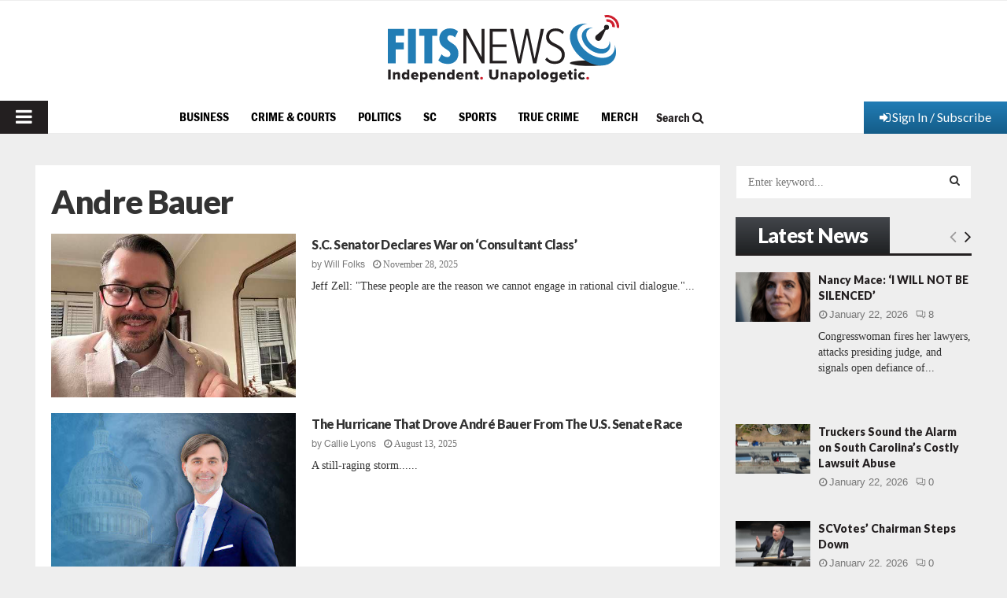

--- FILE ---
content_type: text/html; charset=utf-8
request_url: https://www.google.com/recaptcha/api2/aframe
body_size: 269
content:
<!DOCTYPE HTML><html><head><meta http-equiv="content-type" content="text/html; charset=UTF-8"></head><body><script nonce="364K9HoG20vkKPWwCvMwyw">/** Anti-fraud and anti-abuse applications only. See google.com/recaptcha */ try{var clients={'sodar':'https://pagead2.googlesyndication.com/pagead/sodar?'};window.addEventListener("message",function(a){try{if(a.source===window.parent){var b=JSON.parse(a.data);var c=clients[b['id']];if(c){var d=document.createElement('img');d.src=c+b['params']+'&rc='+(localStorage.getItem("rc::a")?sessionStorage.getItem("rc::b"):"");window.document.body.appendChild(d);sessionStorage.setItem("rc::e",parseInt(sessionStorage.getItem("rc::e")||0)+1);localStorage.setItem("rc::h",'1769143095832');}}}catch(b){}});window.parent.postMessage("_grecaptcha_ready", "*");}catch(b){}</script></body></html>

--- FILE ---
content_type: application/javascript
request_url: https://www.fitsnews.com/wp-content/plugins/poll-plugin/public/assets/js/app/poll.js?ver=1.7.4
body_size: 2688
content:
var Poll = function( id, random ) {

    $ = jQuery;

    var self = this,
        //The Container the hold the whole poll and chart
        container = $("[data-random-id='"+ random +"']"),
        //The canvas that displays the chart
        canvas = container.find("canvas"),
        //The chart type
        chartType = null, //1 - Bar, 2 - Pie, 3 - Dougnut, 4 - Line, 5 - Radar, 6 - Polar, 7 - Bootstrap
        //Is the user allowed to vote
        votingAllowed = false,
        //When the chart should be displayed
        displayChart = 0, //1 - After voting, 2 - Always, 3 - Click, 4 - Never
        //Chart Data
        chartData,
        //Chart Datasets
        chartDatasetsOptions,
        //Total Votes
        totalVotes = 0,
        //Can we show the chart
        showChart = false,
        //Instance
        instance = null,
        //The index of the radio button
        optionIndex = 0,
        //Percentage Values
        usePercentages = false;



    function init() {

        //Setup events
        events();

        //Find out if the user is allowed to vote
        canUserVote();

        //Get the chart data
        getChartData();

        //Slide loading up
        container.find(".weblator-poll-loading").slideUp();

    }

    function canUserVote() {

        $.post(ajaxurl, {action: "has_voted", poll_id: id}, function (data) {

            if ( parseInt(data) ){
                votingAllowed = false;
                disableVoting();
            }
            else
                votingAllowed = true;
        });
    }

    function disableVoting() {

        //Disable radios and vote button
        container.find("input[type=radio], .vote-button").attr("disabled", "disabled");

        //Slide down warning
        container.find(".alert-warning").slideDown();

    }

    function whenToLoad() {

        $.post(ajaxurl, {action: "result_action", poll_id: id}, function (data) {

            displayChart = parseInt(data);

            if (container.attr("data-results") == "1"){

              loadChart();

            } else {

              if ( displayChart == 1 ){

                  if ( !votingAllowed ){
                      loadChart();
                      showHideButton();
                  }


              }else if ( displayChart == 2 ){

                  loadChart();
                  showHideButton();

              }else if ( displayChart == 3 ){

                  showShowButton();


              }else if ( displayChart == 4 ){
                  hideBothButtons();
              } else if ( displayChart == 5 ) {
                loadChart();
              }

            }


        });
    }

    function getChartData() {

        $.post(ajaxurl, {action:"chart_data", poll_id:id}, function(data){

            chartData = $.parseJSON(data),
            chartType = chartData.chart_type;

            //Update the totalVotes var with the actual total
            for (var i=0; i < chartData.totals.length; i++)
                chartData.totals[i] = Math.ceil(parseInt(chartData.totals[i]));

            self.usePercentages = ( chartData.percentage ) ? true : false;

            //Oragnise the chart data
            if (chartData.chart_type == 1 || chartData.chart_type == 4 || chartData.chart_type == 5){

                var total = 0,
                    percentageTotals = [];
                for (var i = 0; i < chartData.totals.length; i++)
                    total += parseInt(chartData.totals[i]);

                for (var i = 0; i < chartData.totals.length; i++)
                    percentageTotals.push(Math.round(( parseInt(chartData.totals[i]) / total ) * 100));

                chartDatasetsOptions = {

                    labels : chartData.labels,
                    datasets : [

                        {
                            fillColor : chartData.styles[0].fillColor,
                            strokeColor : chartData.styles[0].strokeColor,
                            pointColor : chartData.styles[0].pointColor,
                            pointStrokeColor : chartData.styles[0].pointStrokeColor,
                            data : ( chartData.percentage ) ? percentageTotals : chartData.totals

                        }
                    ]
                }

                for(var i = 0; i < chartDatasetsOptions.datasets[0].data.length; i++)
                    totalVotes += chartDatasetsOptions.datasets[0].data[i];

            }else {

                chartDatasetsOptions = [];

                var percentageTotals = [],
                    total = 0;
                for (var i = 0; i < chartData.totals.length; i++)
                    total += parseInt(chartData.totals[i]);

                for (var i = 0; i < chartData.totals.length; i++)
                    percentageTotals.push(( parseInt(chartData.totals[i]) / total ) * 100);

                for (var i = 0; i < chartData.totals.length; i++) {

                    totalVotes += parseInt(chartData.totals[i]);

                    chartDatasetsOptions.push({
                        // value: parseInt(chartData.totals[i]),
                        value : ( chartData.percentage ) ? parseInt(percentageTotals[i]) : parseInt(chartData.totals[i]),
                        // value: parseInt(percentageTotals[i]),
                        color: chartData.option_colours[i],
                        label: chartData.labels[i],

                    });
                }


            }

            whenToLoad();

        });
    }

    function loadChart() {

        slideDownCanvas();

        switch ( parseInt(chartType) ) {

            case 1:
                instance = new Chart( canvas.get(0).getContext("2d")).Bar( chartDatasetsOptions, chartData.options );
            break;

            case 2:
                instance = new Chart( canvas.get(0).getContext("2d")).Pie( chartDatasetsOptions, chartData.options );
                legend(document.getElementById("legend-" + id), chartDatasetsOptions);
            break;

            case 3:
                instance = new Chart( canvas.get(0).getContext("2d")).Doughnut( chartDatasetsOptions, chartData.options );
                legend(document.getElementById("legend-" + id), chartDatasetsOptions);
            break;

            case 4:
                instance = new Chart( canvas.get(0).getContext("2d")).Line( chartDatasetsOptions, chartData.options );
            break;

            case 5:
                instance = new Chart( canvas.get(0).getContext("2d")).Radar( chartDatasetsOptions, chartData.options );
            break;

            case 6:
                instance = new Chart( canvas.get(0).getContext("2d")).PolarArea( chartDatasetsOptions, chartData.options );
                legend(document.getElementById("legend-" + id), chartDatasetsOptions);
            break;

            case 7:
                loadBootstrap();
            break;

            showHideButton();
        }
    }

    function loadBootstrap() {

        if ( container.find(".bs-chart-container").length )
            container.find(".bs-chart-container").remove();

        var total = 0;
        for(var i=0; i < chartDatasetsOptions.length; i++)
            total = total + parseInt(chartDatasetsOptions[i].value);


        var bsChartContainer = $('<div/>')
            .attr("class", "bs-chart-container")
            .css("display", "block")
            .css("width", "100%");

        for(var i = 0; i < chartDatasetsOptions.length; i++){

            var label = $("<strong/>").html(chartDatasetsOptions[i].label);

            var progressContainer = $('<div/>').attr("class", "progress");

            var p = (chartDatasetsOptions[i].value / total) * 100

            var progressBar = $('<div/>')
                .attr("class", "progress-bar")
                .attr("role", "progressbar")
                .attr("aria-valuenow", p)
                .attr("aria-valuemin", 0)
                .css({
                    backgroundColor : chartDatasetsOptions[i].color,
                    color : chartData.options.bsLabelFontColor,
                    fontFamily : chartData.options.bsLabelFontFamily,
                    fontSize : chartData.options.bsLabelFontSize,
                    fontStyle : chartData.options.bsLabelFontStyle
                });

            if (chartData.options.bsBarStriped)
                progressContainer.addClass("progress-striped");

            var span = $('<span/>')
                .attr("class", "")
                .html(( chartData.percentage ) ? chartDatasetsOptions[i].value + "%" : chartDatasetsOptions[i].value);

            if (p > 0)
                progressBar.append(span);

            progressContainer.append(progressBar);
            bsChartContainer.append(label);
            bsChartContainer.append(progressContainer);
        }

        container.find(".width-control").html(bsChartContainer);

        bsChartContainer.slideDown();

        $(".progress-bar").each(function(){

            var value = $(this).attr("aria-valuenow");

            $(this).animate({
                width:value + "%"
            }, 1000);

        });

    }

    function submitVote() {

        //Check if a radio button has been selected if not display a warning
        if ( !container.find( ".weblator-poll-vote ul li input[type='radio']:checked" ).length ){

            container.find(".alert-danger").slideDown();
            setTimeout(function(){
                container.find(".alert-danger").slideUp();
            }, 3000);

            return;

        } else {

            //Show the spinny icon
            container.find(".vote-button .vote-spin").css("display", "inline-block");
            //Show success message
            container.find(".alert-success").slideDown();
            container.find("input[type=radio], .vote-button").attr("disabled", "disabled");

            var option = container.find("input[name='weblator-chart-options']:checked").val();
            optionIndex = container.find("input[name='weblator-chart-options']:checked").attr("data-index");

            $.post(ajaxurl, {action:"save_vote", option:option, poll_id:id}, function(response){

                //Uncheck the radio button
                container.find("input[name='weblator-chart-options']:checked").prop('checked', false);

                //Re-check to see if we can vote again
                canUserVote();

                if ( votingAllowed ) {
                    container.find("input[type=radio], .vote-button").removeAttr("disabled");
                } else {
                    disableVoting();
                }

                //Check to see if we should show the chart
                if ( displayChart == 1 ){

                    if ( instance ) {

                        updateCharts();

                    } else {

                        getChartData();
                        loadChart();
                    }

                }else if ( displayChart == 2 ){

                    updateCharts();

                }else if ( displayChart == 3 ){

                    if ( instance ) {

                        updateCharts();
                    }

                }

                container.find(".vote-button .vote-spin").css("display", "none");

                setTimeout(function(){
                    container.find(".alert-success").slideUp();
                }, 3000);

            });
        }
    }

    function updateCharts() {

        if ( self.usePercentages ) {

            $.post(ajaxurl, {action:"update_chart_data", poll_id:id}, function(data){

                var json = $.parseJSON(data);

                var total = 0,
                    percentageTotals = [];
                for (var i = 0; i < json.length; i++)
                    total += parseInt(json[i].total);

                for (var i = 0; i < json.length; i++)
                    percentageTotals.push(( parseInt(json[i].total) / total ) * 100);

                switch ( parseInt(chartType) ) {

                    case 1:

                        for ( var i = 0; i < instance.datasets[0].bars.length; i++ ){
                            instance.datasets[0].bars[i].value = Math.round(percentageTotals[i]);
                        }
                        instance.update();

                    break;

                    case 2:
                    case 3:
                    case 6:

                        for ( var i = 0; i < instance.segments.length; i++ ){
                            instance.segments[i].value = Math.round(percentageTotals[i]);
                        }
                        instance.update();

                    break;

                    case 4:
                    case 5:

                        for ( var i = 0; i < instance.datasets[0].points.length; i++ ){
                            instance.datasets[0].points[i].value = Math.round(percentageTotals[i]);
                        }
                        instance.update();

                    break;

                    case 7:
                        getChartData();
                        loadBootstrap()
                    break;
                }


            });


        } else {

            switch ( parseInt(chartType) ) {

                case 1:
                    var newValue = instance.datasets[0].bars[optionIndex].value + 1
                    instance.datasets[0].bars[optionIndex].value = newValue;
                    instance.update();
                break;

                case 2:
                case 3:
                case 6:
                    var newValue = instance.segments[optionIndex].value + 1
                    instance.segments[optionIndex].value = newValue;
                    instance.update();
                break;

                case 4:
                case 5:
                    var newValue = instance.datasets[0].points[optionIndex].value + 1
                    instance.datasets[0].points[optionIndex].value = newValue;
                    instance.update();
                break;

                case 7:
                    getChartData();
                    loadBootstrap()
                break;
            }

        }

    }


    function showHideButton() {

        container.find(".weblator-view-poll").css("display", "none");
        container.find(".weblator-hide-poll").css("display", "block");
    }

    function showShowButton() {

        container.find(".weblator-view-poll").css("display", "block");
        container.find(".weblator-hide-poll").css("display", "none");
    }

    function hideBothButtons(){

        container.find(".weblator-view-poll").css("display", "none");
        container.find(".weblator-hide-poll").css("display", "none");
    }

    function slideDownCanvas(){

        if ( chartType == 7 ) {

            container.find(".bs-chart-container").slideDown();

        }else {

            canvas.slideDown();

            if ( container.find(".legend").length )
                container.find(".legend").slideDown();

        }

        showHideButton();
    }

    function slideUpCanvas(){

        if ( chartType == 7 ) {

            container.find(".bs-chart-container").slideUp();

        }else {

            canvas.slideUp();

            if ( container.find(".legend").length )
                container.find(".legend").slideUp();

        }

        showShowButton();
    }

    function events() {

        //Vote button
        container.find(".vote-button").click( submitVote );

        //View Button
        container.find(".weblator-view-poll").click( function(e){

            e.preventDefault();

            if ( !instance && chartType != 7 )
                loadChart();


            slideDownCanvas();



        } );

        //Hide Button
        container.find(".weblator-hide-poll").click( function(e){

            e.preventDefault();
            slideUpCanvas();

        } );
    }

    init();
}
